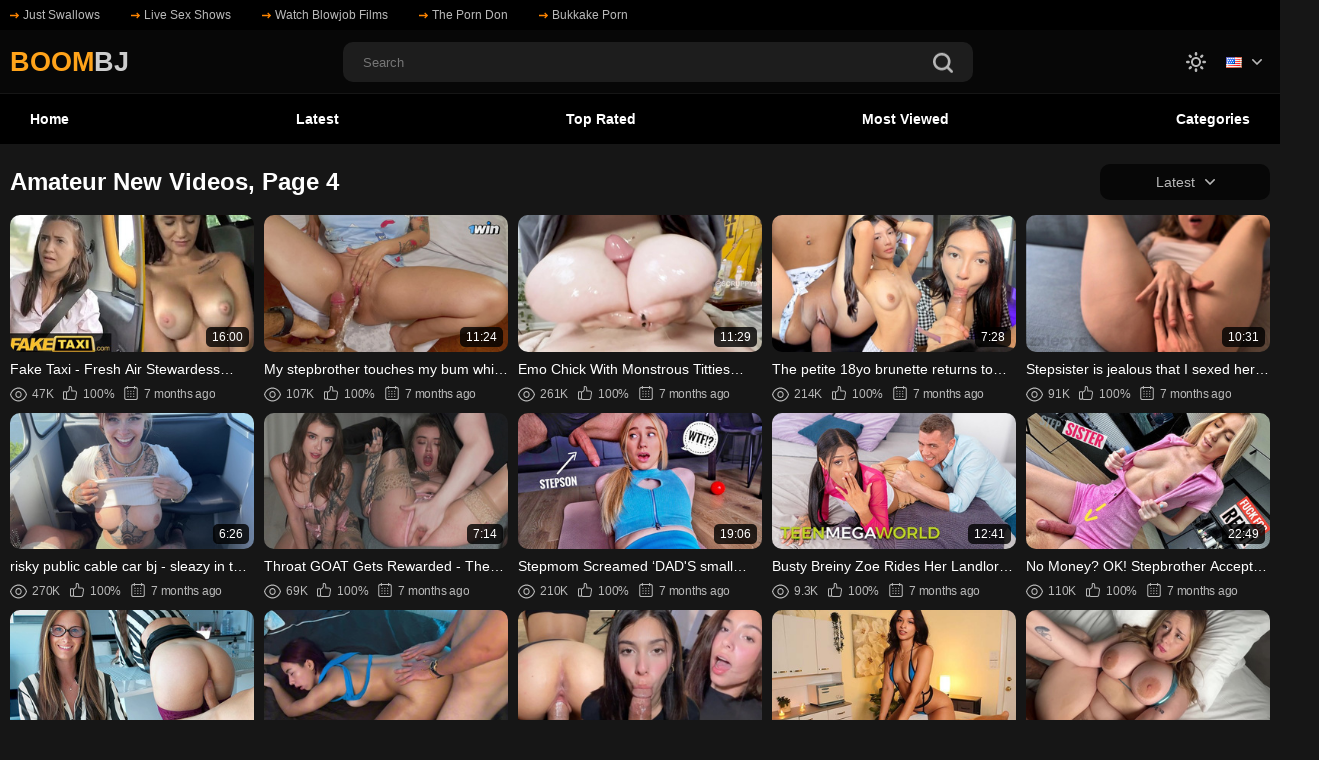

--- FILE ---
content_type: text/html; charset=utf-8
request_url: https://boombj.com/categories/amateur/4/
body_size: 15395
content:
<!DOCTYPE html> <html lang="en" class="dark"> <head> <title>Amateur Porn Videos, Page 4</title> <meta http-equiv="Content-Type" content="text/html; charset=utf-8"/> <meta name="description" content="Over 290,000 free porn videos at %project_name%. Huge selection of top quality free sex films."/> <meta name="keywords" content="porn tube, porn videos, free sex videos, free porn tube"/> <meta name = "viewport" content = "width=device-width, minimum-scale=1.0, maximum-scale = 1.0, user-scalable = no"> <link rel="icon" href="https://boombj.com/favicon.ico" type="image/x-icon"/> <link rel="shortcut icon" href="https://boombj.com/favicon.ico" type="image/x-icon"/> <link rel="preconnect" href="https://dvulz.org"> <link rel="preconnect" href="https://a.ma3ion.com"> <meta name="rating" content="adult"> <link href="https://boombj.com/static/styles/all-styles-in-one.min.css?v=3" rel="stylesheet" type="text/css"/> <!--<link href="https://boombj.com/static/styles/swiper-bundle.min.css?v=8.5" rel="stylesheet" type="text/css"/> <link href="https://boombj.com/static/styles/black_orange.css?v=8.9" rel="stylesheet" type="text/css"/> --> <script> var pageContext = { disableStats: true, loginUrl: 'https://boombj.com/login-required/', animation: '200' }; </script> <link href="https://boombj.com/rss/categories/amateur/" rel="alternate" type="application/rss+xml"/> <link href="https://boombj.com/categories/amateur/" rel="canonical"/> <meta property="og:url" content="https://boombj.com/categories/amateur/"/> <meta property="og:title" content="Amateur Porn Videos, Page 4"/> <meta property="og:image" content="https://boombj.com/static/images/logo.svg"/> <meta property="og:description" content="Over 290,000 free porn videos at %project_name%. Huge selection of top quality free sex films."/> <meta property="og:type" content="website"/> </head> <body> <div class="wrapper"> <header class="header" style="overflow-x: clip"> <div class="header-links"> <div class="container"> <div class="header-inner"> <a href="https://justswallows.vip/" target="_blank" rel="nofollow"> <i><svg class="svg-icon icon-top-arrow"><use xlink:href="#icon-top-arrow"></use></svg></i> Just Swallows </a> <a href="https://www.live-sex-cams.xxx/" target="_blank" rel="nofollow"> <i><svg class="svg-icon icon-top-arrow"><use xlink:href="#icon-top-arrow"></use></svg></i> Live Sex Shows </a> <a href="https://www.simplyporn.tv/dispatcher/categoryDetail?genreId=101&theaterId=62907&locale=en&categoryId=510" target="_blank" rel="nofollow"> <i><svg class="svg-icon icon-top-arrow"><use xlink:href="#icon-top-arrow"></use></svg></i> Watch Blowjob Films </a> <a href="https://theporndon.com/" target="_blank" rel="nofollow"> <i><svg class="svg-icon icon-top-arrow"><use xlink:href="#icon-top-arrow"></use></svg></i> The Porn Don </a> <a href="https://celebritybukkakeoff.com/" target="_blank" rel="nofollow"> <i><svg class="svg-icon icon-top-arrow"><use xlink:href="#icon-top-arrow"></use></svg></i> Bukkake Porn </a> </div> </div> </div> <div class="header-holder"> <div class="container"> <div class="header-inner"> <a href="https://boombj.com/" class="logo"> <span style="color: #ffa31a; font-size: 27px; font-weight: 700" />BOOM</span><span style="color: #ccc; font-size: 27px; font-weight: 700;" />BJ</span> </a> <div class="menu-icon"> <span></span> <span></span> <span></span> </div> <div class="search"> <form id="search_form" action="https://boombj.com/search/" method="get" data-url="https://boombj.com/search/%QUERY%/"> <div class="search-inner"> <input type="text" name="q" placeholder="Search" value=""/> <button type="submit" class="btn-search"> <i><svg class="svg-icon icon-search"><use xlink:href="#icon-search"></use></svg></i> </button> </div> </form> </div> <div class="buttons-col"> <div class="toggleTheme js-theme"> <i class="icon-moon icon-theme "><svg class="svg-icon"><use xlink:href="#icon-moon"></use></svg></i> <i class="icon-sun icon-theme"><svg class="svg-icon"><use xlink:href="#icon-sun"></use></svg></i> </div> <div class="leng-holder"> <a href="#" class="lang-item"> <img src="https://boombj.com/static/images/flags/us.gif" alt="EN"> <i><svg class="svg-icon icon-arrow-down"><use xlink:href="#icon-arrow-down"></use></svg></i> </a> <div class="drop"> <a data-locale="de" class="js-lang"> <img src="https://boombj.com/static/images/flags/de.gif" alt="DE"> Deutsch </a> <a data-locale="fr" class="js-lang"> <img src="https://boombj.com/static/images/flags/fr.gif" alt="FR"> Français </a> <a data-locale="es" class="js-lang"> <img src="https://boombj.com/static/images/flags/es.gif" alt="ES"> Español </a> <a data-locale="it" class="js-lang"> <img src="https://boombj.com/static/images/flags/it.gif" alt="IT"> Italiano </a> <a data-locale="pt" class="js-lang"> <img src="https://boombj.com/static/images/flags/pt.gif" alt="PT"> Português </a> <a data-locale="zh" class="js-lang"> <img src="https://boombj.com/static/images/flags/cn.gif" alt="ZH"> 中文 </a> <a data-locale="ja" class="js-lang"> <img src="https://boombj.com/static/images/flags/jp.gif" alt="JA"> 日本語 </a> <a data-locale="ru" class="js-lang"> <img src="https://boombj.com/static/images/flags/ru.gif" alt="RU"> Русский </a> <a data-locale="tr" class="js-lang"> <img src="https://boombj.com/static/images/flags/tr.gif" alt="TR"> Türkçe </a> </div> </div> </div> <button type="submit" class="btn-mobile search-js"> <i> <svg class="svg-search" width="20" height="20" viewBox="0 0 20 20" fill="none" xmlns="http://www.w3.org/2000/svg"> <path d="M19.618 17.7871L15.804 13.9726C16.8787 12.5184 17.5319 10.7271 17.5319 8.76712C17.5319 3.91992 13.5914 0 8.76595 0C3.91939 0 0 3.94099 0 8.76712C0 13.6143 3.94046 17.5342 8.76595 17.5342C10.7046 17.5342 12.5168 16.8809 13.9707 15.8061L17.7848 19.6207C18.0376 19.8736 18.3748 20 18.7119 20C19.0491 20 19.3862 19.8736 19.6391 19.6207C20.1238 19.1359 20.1238 18.2929 19.618 17.7871ZM2.59186 8.76712C2.59186 5.37408 5.35229 2.61328 8.74488 2.61328C12.1375 2.61328 14.8979 5.37408 14.8979 8.76712C14.8979 12.1602 12.1375 14.921 8.74488 14.921C5.35229 14.942 2.59186 12.1812 2.59186 8.76712Z"></path> </svg> <svg class="svg-icon" width="20" height="20" viewBox="0 0 1024 1024" version="1.1" xmlns="http://www.w3.org/2000/svg"> <path d="M810.65984 170.65984q18.3296 0 30.49472 12.16512t12.16512 30.49472q0 18.00192-12.32896 30.33088l-268.67712 268.32896 268.67712 268.32896q12.32896 12.32896 12.32896 30.33088 0 18.3296-12.16512 30.49472t-30.49472 12.16512q-18.00192 0-30.33088-12.32896l-268.32896-268.67712-268.32896 268.67712q-12.32896 12.32896-30.33088 12.32896-18.3296 0-30.49472-12.16512t-12.16512-30.49472q0-18.00192 12.32896-30.33088l268.67712-268.32896-268.67712-268.32896q-12.32896-12.32896-12.32896-30.33088 0-18.3296 12.16512-30.49472t30.49472-12.16512q18.00192 0 30.33088 12.32896l268.32896 268.67712 268.32896-268.67712q12.32896-12.32896 30.33088-12.32896z" /> </svg> </i> </button> </div> </div> </div> <div class="header-nav"> <div class="container"> <div class="header-inner"> <div class="toggleTheme js-theme mobile"> <i class="icon-moon icon-theme "><svg class="svg-icon"><use xlink:href="#icon-moon"></use></svg></i> <i class="icon-sun icon-theme"><svg class="svg-icon"><use xlink:href="#icon-sun"></use></svg></i> </div> <a href="https://boombj.com/" class="nav-link"> Home </a> <a href="https://boombj.com/latest-updates/" class="nav-link"> Latest </a> <a href="https://boombj.com/top-rated/" class="nav-link "> Top Rated </a> <a href="https://boombj.com/most-popular/" class="nav-link"> Most Viewed </a> <a href="https://boombj.com/categories/" class="nav-link"> Categories </a> <div class="buttons-col mobile"> <div class="leng-holder"> <a href="#" class="lang-item"> <img src="https://boombj.com/static/images/flags/us.gif" alt="EN"> <i><svg class="svg-icon icon-arrow-down"><use xlink:href="#icon-arrow-down"></use></svg></i> </a> <div class="drop"> <a data-locale="de" class="js-lang"> <img src="https://boombj.com/static/images/flags/de.gif" alt="DE"> Deutsch </a> <a data-locale="fr" class="js-lang"> <img src="https://boombj.com/static/images/flags/fr.gif" alt="FR"> Français </a> <a data-locale="es" class="js-lang"> <img src="https://boombj.com/static/images/flags/es.gif" alt="ES"> Español </a> <a data-locale="it" class="js-lang"> <img src="https://boombj.com/static/images/flags/it.gif" alt="IT"> Italiano </a> <a data-locale="pt" class="js-lang"> <img src="https://boombj.com/static/images/flags/pt.gif" alt="PT"> Português </a> <a data-locale="zh" class="js-lang"> <img src="https://boombj.com/static/images/flags/cn.gif" alt="ZH"> 中文 </a> <a data-locale="ja" class="js-lang"> <img src="https://boombj.com/static/images/flags/jp.gif" alt="JA"> 日本語 </a> <a data-locale="ru" class="js-lang"> <img src="https://boombj.com/static/images/flags/ru.gif" alt="RU"> Русский </a> <a data-locale="tr" class="js-lang"> <img src="https://boombj.com/static/images/flags/tr.gif" alt="TR"> Türkçe </a> </div> </div> </div> </div> </div> </div> </header> <main class="main"> <div class="container"> <section class="section-row" id="list_videos_common_videos_list"> <div class="heading"> <h1 class='title'> Amateur New Videos, Page 4 </h1> <div class="sort"> <div class="sort-title"> Latest <i><svg class="svg-icon icon-arrow-down"><use xlink:href="#icon-arrow-down"></use></svg></i> </div> <div class="sort-drop" id="list_videos_common_videos_list_sort_list"> <a data-action="ajax" data-container-id="list_videos_common_videos_list_sort_list" data-block-id="list_videos_common_videos_list" data-parameters="sort_by:video_viewed">Most Viewed</a> <a data-action="ajax" data-container-id="list_videos_common_videos_list_sort_list" data-block-id="list_videos_common_videos_list" data-parameters="sort_by:rating">Top Rated</a> <a data-action="ajax" data-container-id="list_videos_common_videos_list_sort_list" data-block-id="list_videos_common_videos_list" data-parameters="sort_by:duration">Longest</a> <a data-action="ajax" data-container-id="list_videos_common_videos_list_sort_list" data-block-id="list_videos_common_videos_list" data-parameters="sort_by:most_favourited">Most Favorited</a> </div> </div> </div> <div class="thumbs" id="list_videos_common_videos_list_items"> <div class="thumb thumb_rel item "> <a href="https://boombj.com/video/26168525/fake-taxi-fresh-air-stewardess-becomes-a-member-of-the-9-inch-taxi-club/" title="Fake Taxi - Fresh Air Stewardess becomes a member of the 9 Inch Taxi Club" > <div class="img-holder"> <img class="" src="https://boombj.com/contents/videos_screenshots/26168000/26168525/320x180/1.jpg" data-webp="https://boombj.com/contents/videos_screenshots/26168000/26168525/336x189/1.jpg" alt="Fake Taxi - Fresh Air Stewardess becomes a member of the 9 Inch Taxi Club" width="320" height="180"/> <div class="item-bottom"> <div class="time">16:00</div> </div> <div class="item-top"> </div> </div> <div class="title"> Fake Taxi - Fresh Air Stewardess becomes a member of the 9 Inch Taxi Club </div> <div class="thumb-bottom thumb-bottom-videos"> <div class="thumb-item"> <i><svg class="svg-icon icon-eye"><use xlink:href="#icon-eye"></use></svg></i> 47K </div> <div class="thumb-item"> <i><svg class="svg-icon icon-like"><use xlink:href="#icon-like"></use></svg></i> 100% </div> <div class="thumb-item thumb-item-date"> <i><svg class="svg-icon icon-calendar"><use xlink:href="#icon-calendar"></use></svg></i> 7 months ago </div> </div> </a> </div> <div class="thumb thumb_rel item "> <a href="https://boombj.com/video/26168427/my-stepbrother-touches-my-bum-while-i-m-lying-down-and-mounts-me-until-i-squirt/" title="My stepbrother touches my bum while I'm lying down and mounts me until I squirt" > <div class="img-holder"> <img class="" src="https://boombj.com/contents/videos_screenshots/26168000/26168427/320x180/1.jpg" data-webp="https://boombj.com/contents/videos_screenshots/26168000/26168427/336x189/1.jpg" alt="My stepbrother touches my bum while I'm lying down and mounts me until I squirt" width="320" height="180"/> <div class="item-bottom"> <div class="time">11:24</div> </div> <div class="item-top"> </div> </div> <div class="title"> My stepbrother touches my bum while I'm lying down and mounts me until I squirt </div> <div class="thumb-bottom thumb-bottom-videos"> <div class="thumb-item"> <i><svg class="svg-icon icon-eye"><use xlink:href="#icon-eye"></use></svg></i> 107K </div> <div class="thumb-item"> <i><svg class="svg-icon icon-like"><use xlink:href="#icon-like"></use></svg></i> 100% </div> <div class="thumb-item thumb-item-date"> <i><svg class="svg-icon icon-calendar"><use xlink:href="#icon-calendar"></use></svg></i> 7 months ago </div> </div> </a> </div> <div class="thumb thumb_rel item "> <a href="https://boombj.com/video/26167685/emo-chick-with-monstrous-titties-give-sloppy-head-and-tittyfuck/" title="Emo Chick With Monstrous Titties Give Sloppy Head and Tittyfuck" > <div class="img-holder"> <img class="" src="https://boombj.com/contents/videos_screenshots/26167000/26167685/320x180/1.jpg" data-webp="https://boombj.com/contents/videos_screenshots/26167000/26167685/336x189/1.jpg" alt="Emo Chick With Monstrous Titties Give Sloppy Head and Tittyfuck" width="320" height="180"/> <div class="item-bottom"> <div class="time">11:29</div> </div> <div class="item-top"> </div> </div> <div class="title"> Emo Chick With Monstrous Titties Give Sloppy Head and Tittyfuck </div> <div class="thumb-bottom thumb-bottom-videos"> <div class="thumb-item"> <i><svg class="svg-icon icon-eye"><use xlink:href="#icon-eye"></use></svg></i> 261K </div> <div class="thumb-item"> <i><svg class="svg-icon icon-like"><use xlink:href="#icon-like"></use></svg></i> 100% </div> <div class="thumb-item thumb-item-date"> <i><svg class="svg-icon icon-calendar"><use xlink:href="#icon-calendar"></use></svg></i> 7 months ago </div> </div> </a> </div> <div class="thumb thumb_rel item "> <a href="https://boombj.com/video/26168834/the-petite-18yo-brunette-returns-to-the-casting-for-the-2nd-time-just-to-fuck/" title="The petite 18yo brunette returns to the casting for the 2nd time just to fuck" > <div class="img-holder"> <img class="" src="https://boombj.com/contents/videos_screenshots/26168000/26168834/320x180/1.jpg" data-webp="https://boombj.com/contents/videos_screenshots/26168000/26168834/336x189/1.jpg" alt="The petite 18yo brunette returns to the casting for the 2nd time just to fuck" width="320" height="180"/> <div class="item-bottom"> <div class="time">7:28</div> </div> <div class="item-top"> </div> </div> <div class="title"> The petite 18yo brunette returns to the casting for the 2nd time just to fuck </div> <div class="thumb-bottom thumb-bottom-videos"> <div class="thumb-item"> <i><svg class="svg-icon icon-eye"><use xlink:href="#icon-eye"></use></svg></i> 214K </div> <div class="thumb-item"> <i><svg class="svg-icon icon-like"><use xlink:href="#icon-like"></use></svg></i> 100% </div> <div class="thumb-item thumb-item-date"> <i><svg class="svg-icon icon-calendar"><use xlink:href="#icon-calendar"></use></svg></i> 7 months ago </div> </div> </a> </div> <div class="thumb thumb_rel item "> <a href="https://boombj.com/video/26168013/stepsister-is-jealous-that-i-sexed-her-friend-first/" title="Stepsister is jealous that I sexed her friend first" > <div class="img-holder"> <img class="" src="https://boombj.com/contents/videos_screenshots/26168000/26168013/320x180/1.jpg" data-webp="https://boombj.com/contents/videos_screenshots/26168000/26168013/336x189/1.jpg" alt="Stepsister is jealous that I sexed her friend first" width="320" height="180"/> <div class="item-bottom"> <div class="time">10:31</div> </div> <div class="item-top"> </div> </div> <div class="title"> Stepsister is jealous that I sexed her friend first </div> <div class="thumb-bottom thumb-bottom-videos"> <div class="thumb-item"> <i><svg class="svg-icon icon-eye"><use xlink:href="#icon-eye"></use></svg></i> 91K </div> <div class="thumb-item"> <i><svg class="svg-icon icon-like"><use xlink:href="#icon-like"></use></svg></i> 100% </div> <div class="thumb-item thumb-item-date"> <i><svg class="svg-icon icon-calendar"><use xlink:href="#icon-calendar"></use></svg></i> 7 months ago </div> </div> </a> </div> <div class="thumb thumb_rel item "> <a href="https://boombj.com/video/26167893/risky-public-cable-car-bj-sleazy-in-the-sky-sallydinosaur/" title="risky public cable car bj - sleazy in the sky / SallyDinosaur" > <div class="img-holder"> <img class="" src="https://boombj.com/contents/videos_screenshots/26167000/26167893/320x180/1.jpg" data-webp="https://boombj.com/contents/videos_screenshots/26167000/26167893/336x189/1.jpg" alt="risky public cable car bj - sleazy in the sky / SallyDinosaur" width="320" height="180"/> <div class="item-bottom"> <div class="time">6:26</div> </div> <div class="item-top"> </div> </div> <div class="title"> risky public cable car bj - sleazy in the sky / SallyDinosaur </div> <div class="thumb-bottom thumb-bottom-videos"> <div class="thumb-item"> <i><svg class="svg-icon icon-eye"><use xlink:href="#icon-eye"></use></svg></i> 270K </div> <div class="thumb-item"> <i><svg class="svg-icon icon-like"><use xlink:href="#icon-like"></use></svg></i> 100% </div> <div class="thumb-item thumb-item-date"> <i><svg class="svg-icon icon-calendar"><use xlink:href="#icon-calendar"></use></svg></i> 7 months ago </div> </div> </a> </div> <div class="thumb thumb_rel item "> <a href="https://boombj.com/video/26168556/throat-goat-gets-rewarded-the-perfect-whore/" title="Throat GOAT Gets Rewarded - The Perfect Whore" > <div class="img-holder"> <img class="" src="https://boombj.com/contents/videos_screenshots/26168000/26168556/320x180/1.jpg" data-webp="https://boombj.com/contents/videos_screenshots/26168000/26168556/336x189/1.jpg" alt="Throat GOAT Gets Rewarded - The Perfect Whore" width="320" height="180"/> <div class="item-bottom"> <div class="time">7:14</div> </div> <div class="item-top"> </div> </div> <div class="title"> Throat GOAT Gets Rewarded - The Perfect Whore </div> <div class="thumb-bottom thumb-bottom-videos"> <div class="thumb-item"> <i><svg class="svg-icon icon-eye"><use xlink:href="#icon-eye"></use></svg></i> 69K </div> <div class="thumb-item"> <i><svg class="svg-icon icon-like"><use xlink:href="#icon-like"></use></svg></i> 100% </div> <div class="thumb-item thumb-item-date"> <i><svg class="svg-icon icon-calendar"><use xlink:href="#icon-calendar"></use></svg></i> 7 months ago </div> </div> </a> </div> <div class="thumb thumb_rel item "> <a href="https://boombj.com/video/26167408/stepmom-screamed-dad-s-small-prick-can-t-fill-me-like-your-monster-cream-pie-proof/" title="Stepmom Screamed ‘DAD'S small prick CAN'T FILL ME LIKE YOUR MONSTER’ (CREAM-PIE PROOF!)" > <div class="img-holder"> <img class="" src="https://boombj.com/contents/videos_screenshots/26167000/26167408/320x180/1.jpg" data-webp="https://boombj.com/contents/videos_screenshots/26167000/26167408/336x189/1.jpg" alt="Stepmom Screamed ‘DAD'S small prick CAN'T FILL ME LIKE YOUR MONSTER’ (CREAM-PIE PROOF!)" width="320" height="180"/> <div class="item-bottom"> <div class="time">19:06</div> </div> <div class="item-top"> </div> </div> <div class="title"> Stepmom Screamed ‘DAD'S small prick CAN'T FILL ME LIKE YOUR MONSTER’ (CREAM-PIE PR... </div> <div class="thumb-bottom thumb-bottom-videos"> <div class="thumb-item"> <i><svg class="svg-icon icon-eye"><use xlink:href="#icon-eye"></use></svg></i> 210K </div> <div class="thumb-item"> <i><svg class="svg-icon icon-like"><use xlink:href="#icon-like"></use></svg></i> 100% </div> <div class="thumb-item thumb-item-date"> <i><svg class="svg-icon icon-calendar"><use xlink:href="#icon-calendar"></use></svg></i> 7 months ago </div> </div> </a> </div> <div class="thumb thumb_rel item "> <a href="https://boombj.com/video/26164710/busty-breiny-zoe-rides-her-landlord-for-a-discount-on-rent-teenmegaworld/" title="Busty Breiny Zoe Rides Her Landlord For A Discount On Rent - TeenMegaWorld" > <div class="img-holder"> <img class="" src="https://boombj.com/contents/videos_screenshots/26164000/26164710/320x180/1.jpg" data-webp="https://boombj.com/contents/videos_screenshots/26164000/26164710/336x189/1.jpg" alt="Busty Breiny Zoe Rides Her Landlord For A Discount On Rent - TeenMegaWorld" width="320" height="180"/> <div class="item-bottom"> <div class="time">12:41</div> </div> <div class="item-top"> </div> </div> <div class="title"> Busty Breiny Zoe Rides Her Landlord For A Discount On Rent - TeenMegaWorld </div> <div class="thumb-bottom thumb-bottom-videos"> <div class="thumb-item"> <i><svg class="svg-icon icon-eye"><use xlink:href="#icon-eye"></use></svg></i> 9.3K </div> <div class="thumb-item"> <i><svg class="svg-icon icon-like"><use xlink:href="#icon-like"></use></svg></i> 100% </div> <div class="thumb-item thumb-item-date"> <i><svg class="svg-icon icon-calendar"><use xlink:href="#icon-calendar"></use></svg></i> 7 months ago </div> </div> </a> </div> <div class="thumb thumb_rel item "> <a href="https://boombj.com/video/26168008/no-money-ok-stepbrother-accepts-cunt-as-rent-payment-full-cream-pie/" title="No Money? OK! Stepbrother Accepts CUNT as Rent PAYMENT (Full Cream-pie)" > <div class="img-holder"> <img class="" src="https://boombj.com/contents/videos_screenshots/26168000/26168008/320x180/1.jpg" data-webp="https://boombj.com/contents/videos_screenshots/26168000/26168008/336x189/1.jpg" alt="No Money? OK! Stepbrother Accepts CUNT as Rent PAYMENT (Full Cream-pie)" width="320" height="180"/> <div class="item-bottom"> <div class="time">22:49</div> </div> <div class="item-top"> </div> </div> <div class="title"> No Money? OK! Stepbrother Accepts CUNT as Rent PAYMENT (Full Cream-pie) </div> <div class="thumb-bottom thumb-bottom-videos"> <div class="thumb-item"> <i><svg class="svg-icon icon-eye"><use xlink:href="#icon-eye"></use></svg></i> 110K </div> <div class="thumb-item"> <i><svg class="svg-icon icon-like"><use xlink:href="#icon-like"></use></svg></i> 100% </div> <div class="thumb-item thumb-item-date"> <i><svg class="svg-icon icon-calendar"><use xlink:href="#icon-calendar"></use></svg></i> 7 months ago </div> </div> </a> </div> <div class="thumb thumb_rel item "> <a href="https://boombj.com/video/26167496/told-my-stepmother-a-spanish-phrase-and-banged-her/" title="told my stepmother a spanish phrase and banged her" > <div class="img-holder"> <img class="" src="https://boombj.com/contents/videos_screenshots/26167000/26167496/320x180/1.jpg" data-webp="https://boombj.com/contents/videos_screenshots/26167000/26167496/336x189/1.jpg" alt="told my stepmother a spanish phrase and banged her" width="320" height="180"/> <div class="item-bottom"> <div class="time">12:35</div> </div> <div class="item-top"> </div> </div> <div class="title"> told my stepmother a spanish phrase and banged her </div> <div class="thumb-bottom thumb-bottom-videos"> <div class="thumb-item"> <i><svg class="svg-icon icon-eye"><use xlink:href="#icon-eye"></use></svg></i> 424K </div> <div class="thumb-item"> <i><svg class="svg-icon icon-like"><use xlink:href="#icon-like"></use></svg></i> 100% </div> <div class="thumb-item thumb-item-date"> <i><svg class="svg-icon icon-calendar"><use xlink:href="#icon-calendar"></use></svg></i> 7 months ago </div> </div> </a> </div> <div class="thumb thumb_rel item "> <a href="https://boombj.com/video/26167534/my-18-year-cougar-stepsister-wants-to-lose-her-virginity-to-me-sexy-stepsister/" title="My 18 year cougar stepsister wants to lose her virginity to me, SEXY STEPSISTER" > <div class="img-holder"> <img class="" src="https://boombj.com/contents/videos_screenshots/26167000/26167534/320x180/1.jpg" data-webp="https://boombj.com/contents/videos_screenshots/26167000/26167534/336x189/1.jpg" alt="My 18 year cougar stepsister wants to lose her virginity to me, SEXY STEPSISTER" width="320" height="180"/> <div class="item-bottom"> <div class="time">8:24</div> </div> <div class="item-top"> </div> </div> <div class="title"> My 18 year cougar stepsister wants to lose her virginity to me, SEXY STEPSISTER </div> <div class="thumb-bottom thumb-bottom-videos"> <div class="thumb-item"> <i><svg class="svg-icon icon-eye"><use xlink:href="#icon-eye"></use></svg></i> 252K </div> <div class="thumb-item"> <i><svg class="svg-icon icon-like"><use xlink:href="#icon-like"></use></svg></i> 100% </div> <div class="thumb-item thumb-item-date"> <i><svg class="svg-icon icon-calendar"><use xlink:href="#icon-calendar"></use></svg></i> 7 months ago </div> </div> </a> </div> <div class="thumb thumb_rel item "> <a href="https://boombj.com/video/26169070/yummy-nerdy-18yo-with-braces-comes-to-ask-for-hard-sex-desperately/" title="Yummy nerdy 18yo with braces comes to ask for hard sex desperately" > <div class="img-holder"> <img class="" src="https://boombj.com/contents/videos_screenshots/26169000/26169070/320x180/1.jpg" data-webp="https://boombj.com/contents/videos_screenshots/26169000/26169070/336x189/1.jpg" alt="Yummy nerdy 18yo with braces comes to ask for hard sex desperately" width="320" height="180"/> <div class="item-bottom"> <div class="time">6:16</div> </div> <div class="item-top"> </div> </div> <div class="title"> Yummy nerdy 18yo with braces comes to ask for hard sex desperately </div> <div class="thumb-bottom thumb-bottom-videos"> <div class="thumb-item"> <i><svg class="svg-icon icon-eye"><use xlink:href="#icon-eye"></use></svg></i> 129K </div> <div class="thumb-item"> <i><svg class="svg-icon icon-like"><use xlink:href="#icon-like"></use></svg></i> 100% </div> <div class="thumb-item thumb-item-date"> <i><svg class="svg-icon icon-calendar"><use xlink:href="#icon-calendar"></use></svg></i> 7 months ago </div> </div> </a> </div> <div class="thumb thumb_rel item "> <a href="https://boombj.com/video/26167779/massage-therapist-swallows-me-off/" title="Massage Therapist Swallows Me Off" > <div class="img-holder"> <img class="" src="https://boombj.com/contents/videos_screenshots/26167000/26167779/320x180/1.jpg" data-webp="https://boombj.com/contents/videos_screenshots/26167000/26167779/336x189/1.jpg" alt="Massage Therapist Swallows Me Off" width="320" height="180"/> <div class="item-bottom"> <div class="time">8:11</div> </div> <div class="item-top"> </div> </div> <div class="title"> Massage Therapist Swallows Me Off </div> <div class="thumb-bottom thumb-bottom-videos"> <div class="thumb-item"> <i><svg class="svg-icon icon-eye"><use xlink:href="#icon-eye"></use></svg></i> 33K </div> <div class="thumb-item"> <i><svg class="svg-icon icon-like"><use xlink:href="#icon-like"></use></svg></i> 100% </div> <div class="thumb-item thumb-item-date"> <i><svg class="svg-icon icon-calendar"><use xlink:href="#icon-calendar"></use></svg></i> 7 months ago </div> </div> </a> </div> <div class="thumb thumb_rel item "> <a href="https://boombj.com/video/26167502/wide-southern-pawg-zoey-uso-gets-destroyed-by-bbc/" title="Wide Southern PAWG Zoey Uso Gets Destroyed By BBC" > <div class="img-holder"> <img class="" src="https://boombj.com/contents/videos_screenshots/26167000/26167502/320x180/1.jpg" data-webp="https://boombj.com/contents/videos_screenshots/26167000/26167502/336x189/1.jpg" alt="Wide Southern PAWG Zoey Uso Gets Destroyed By BBC" width="320" height="180"/> <div class="item-bottom"> <div class="time">14:14</div> </div> <div class="item-top"> </div> </div> <div class="title"> Wide Southern PAWG Zoey Uso Gets Destroyed By BBC </div> <div class="thumb-bottom thumb-bottom-videos"> <div class="thumb-item"> <i><svg class="svg-icon icon-eye"><use xlink:href="#icon-eye"></use></svg></i> 209K </div> <div class="thumb-item"> <i><svg class="svg-icon icon-like"><use xlink:href="#icon-like"></use></svg></i> 100% </div> <div class="thumb-item thumb-item-date"> <i><svg class="svg-icon icon-calendar"><use xlink:href="#icon-calendar"></use></svg></i> 7 months ago </div> </div> </a> </div> <div class="thumb thumb_rel item "> <a href="https://boombj.com/video/26167390/stepsister-jumped-on-my-dong-and-i-jizz-on-her-pink-snatch/" title="Stepsister jumped on my dong and I jizz on her pink snatch" > <div class="img-holder"> <img class="" src="https://boombj.com/contents/videos_screenshots/26167000/26167390/320x180/1.jpg" data-webp="https://boombj.com/contents/videos_screenshots/26167000/26167390/336x189/1.jpg" alt="Stepsister jumped on my dong and I jizz on her pink snatch" width="320" height="180"/> <div class="item-bottom"> <div class="time">13:25</div> </div> <div class="item-top"> </div> </div> <div class="title"> Stepsister jumped on my dong and I jizz on her pink snatch </div> <div class="thumb-bottom thumb-bottom-videos"> <div class="thumb-item"> <i><svg class="svg-icon icon-eye"><use xlink:href="#icon-eye"></use></svg></i> 111K </div> <div class="thumb-item"> <i><svg class="svg-icon icon-like"><use xlink:href="#icon-like"></use></svg></i> 100% </div> <div class="thumb-item thumb-item-date"> <i><svg class="svg-icon icon-calendar"><use xlink:href="#icon-calendar"></use></svg></i> 7 months ago </div> </div> </a> </div> <div class="thumb thumb_rel item "> <a href="https://boombj.com/video/26167504/my-stepdaughter-had-a-sex-education-class-at-school-and-you-want-to-see-my-parts-out-of-curiosity/" title="My stepdaughter had a sex education class at school and you want to see my parts out of curiosity" > <div class="img-holder"> <img class="" src="https://boombj.com/contents/videos_screenshots/26167000/26167504/320x180/1.jpg" data-webp="https://boombj.com/contents/videos_screenshots/26167000/26167504/336x189/1.jpg" alt="My stepdaughter had a sex education class at school and you want to see my parts out of curiosity" width="320" height="180"/> <div class="item-bottom"> <div class="time">13:49</div> </div> <div class="item-top"> </div> </div> <div class="title"> My stepdaughter had a sex education class at school and you want to see my parts o... </div> <div class="thumb-bottom thumb-bottom-videos"> <div class="thumb-item"> <i><svg class="svg-icon icon-eye"><use xlink:href="#icon-eye"></use></svg></i> 250K </div> <div class="thumb-item"> <i><svg class="svg-icon icon-like"><use xlink:href="#icon-like"></use></svg></i> 100% </div> <div class="thumb-item thumb-item-date"> <i><svg class="svg-icon icon-calendar"><use xlink:href="#icon-calendar"></use></svg></i> 7 months ago </div> </div> </a> </div> <div class="thumb thumb_rel item "> <a href="https://boombj.com/video/26167889/svodnaya-sestra-prishla-v-mini-yubke-ne-uderjalsya-i-otshlepal-ee-krempay-v-finale/" title="Сводная сестра пришла в мини юбке, не удержался и отшлёпал её, кремпай в финале" > <div class="img-holder"> <img class="" src="https://boombj.com/contents/videos_screenshots/26167000/26167889/320x180/1.jpg" data-webp="https://boombj.com/contents/videos_screenshots/26167000/26167889/336x189/1.jpg" alt="Сводная сестра пришла в мини юбке, не удержался и отшлёпал её, кремпай в финале" width="320" height="180"/> <div class="item-bottom"> <div class="time">10:29</div> </div> <div class="item-top"> </div> </div> <div class="title"> Сводная сестра пришла в мини юбке, не удержался и отшлёпал её, кремпай в финале </div> <div class="thumb-bottom thumb-bottom-videos"> <div class="thumb-item"> <i><svg class="svg-icon icon-eye"><use xlink:href="#icon-eye"></use></svg></i> 57K </div> <div class="thumb-item"> <i><svg class="svg-icon icon-like"><use xlink:href="#icon-like"></use></svg></i> 100% </div> <div class="thumb-item thumb-item-date"> <i><svg class="svg-icon icon-calendar"><use xlink:href="#icon-calendar"></use></svg></i> 7 months ago </div> </div> </a> </div> <div class="thumb thumb_rel item "> <a href="https://boombj.com/video/26167228/spontaneous-sex-in-a-nightclub-toilet-kate-kravets-leaves-with-torn-panties/" title="Spontaneous Sex in a Nightclub Toilet - Kate Kravets Leaves with Torn Panties" > <div class="img-holder"> <img class="" src="https://boombj.com/contents/videos_screenshots/26167000/26167228/320x180/1.jpg" data-webp="https://boombj.com/contents/videos_screenshots/26167000/26167228/336x189/1.jpg" alt="Spontaneous Sex in a Nightclub Toilet - Kate Kravets Leaves with Torn Panties" width="320" height="180"/> <div class="item-bottom"> <div class="time">10:29</div> </div> <div class="item-top"> </div> </div> <div class="title"> Spontaneous Sex in a Nightclub Toilet - Kate Kravets Leaves with Torn Panties </div> <div class="thumb-bottom thumb-bottom-videos"> <div class="thumb-item"> <i><svg class="svg-icon icon-eye"><use xlink:href="#icon-eye"></use></svg></i> 151K </div> <div class="thumb-item"> <i><svg class="svg-icon icon-like"><use xlink:href="#icon-like"></use></svg></i> 100% </div> <div class="thumb-item thumb-item-date"> <i><svg class="svg-icon icon-calendar"><use xlink:href="#icon-calendar"></use></svg></i> 7 months ago </div> </div> </a> </div> <div class="thumb thumb_rel item "> <a href="https://boombj.com/video/26167239/marian-franco-swallows-schlong-and-eats-bum/" title="Marian Franco swallows schlong and eats bum" > <div class="img-holder"> <img class="" src="https://boombj.com/contents/videos_screenshots/26167000/26167239/320x180/1.jpg" data-webp="https://boombj.com/contents/videos_screenshots/26167000/26167239/336x189/1.jpg" alt="Marian Franco swallows schlong and eats bum" width="320" height="180"/> <div class="item-bottom"> <div class="time">10:25</div> </div> <div class="item-top"> </div> </div> <div class="title"> Marian Franco swallows schlong and eats bum </div> <div class="thumb-bottom thumb-bottom-videos"> <div class="thumb-item"> <i><svg class="svg-icon icon-eye"><use xlink:href="#icon-eye"></use></svg></i> 338K </div> <div class="thumb-item"> <i><svg class="svg-icon icon-like"><use xlink:href="#icon-like"></use></svg></i> 100% </div> <div class="thumb-item thumb-item-date"> <i><svg class="svg-icon icon-calendar"><use xlink:href="#icon-calendar"></use></svg></i> 7 months ago </div> </div> </a> </div> </ul> </div> <div class="pagination" id="list_videos_common_videos_list_pagination"> <a class="prev" href="#more" data-action="ajax" data-container-id="list_videos_common_videos_list_pagination" data-block-id="list_videos_common_videos_list" data-parameters="sort_by:post_date;from:3"> <svg class="svg-icon icon-arrow-left"><use xlink:href="#icon-arrow-left"></use></svg> Prev Page </a> <a href="#more" data-action="ajax" data-container-id="list_videos_common_videos_list_pagination" data-block-id="list_videos_common_videos_list" data-parameters="sort_by:post_date;from:1">1</a> <a href="#more" data-action="ajax" data-container-id="list_videos_common_videos_list_pagination" data-block-id="list_videos_common_videos_list" data-parameters="sort_by:post_date;from:2">2</a> <a href="#more" data-action="ajax" data-container-id="list_videos_common_videos_list_pagination" data-block-id="list_videos_common_videos_list" data-parameters="sort_by:post_date;from:3">3</a> <a class="active item-pagination">4</a> <a href="#more" data-action="ajax" data-container-id="list_videos_common_videos_list_pagination" data-block-id="list_videos_common_videos_list" data-parameters="sort_by:post_date;from:5">5</a> <a href="#more" data-action="ajax" data-container-id="list_videos_common_videos_list_pagination" data-block-id="list_videos_common_videos_list" data-parameters="sort_by:post_date;from:6">6</a> <a href="#more" data-action="ajax" data-container-id="list_videos_common_videos_list_pagination" data-block-id="list_videos_common_videos_list" data-parameters="sort_by:post_date;from:7">7</a> <a href="#more" data-action="ajax" data-container-id="list_videos_common_videos_list_pagination" data-block-id="list_videos_common_videos_list" data-parameters="sort_by:post_date;from:8">8</a> <a href="#more" data-action="ajax" data-container-id="list_videos_common_videos_list_pagination" data-block-id="list_videos_common_videos_list" data-parameters="sort_by:post_date;from:9">9</a> <a href="#more" data-action="ajax" data-container-id="list_videos_common_videos_list_pagination" data-block-id="list_videos_common_videos_list" data-parameters="sort_by:post_date;from:10">...</a> <a href="#more" data-action="ajax" data-container-id="list_videos_common_videos_list_pagination" data-block-id="list_videos_common_videos_list" data-parameters="sort_by:post_date;from:3278">3278</a> <a class='next' href="#more" data-action="ajax" data-container-id="list_videos_common_videos_list_pagination" data-block-id="list_videos_common_videos_list" data-parameters="sort_by:post_date;from:5"> Next Page <svg class="svg-icon icon-arrow-right"><use xlink:href="#icon-arrow-right"></use></svg> </a> </div> </section> <section class="section-row"> <div class="description-holder"> </div> </section> </div> </main> <footer class="footer"> <div class="box bottom-adv"><div class="footer-box"> <div class="container"> <div class="block-inner"> <div class="title">Advertisement</div> <div class="block-holder"> <script async="async" data-cfasync="false" src="//youngstermansionphrase.com/06317478ad961037a03e57dcd8eedb28/invoke.js "></script> <div id="container-06317478ad961037a03e57dcd8eedb28"></div> </div> </div> </div> </div></div> <div class="container"> <div class="footer-inner"> <div class="wrap"><br /> </div> <div class="footer-nav"> <a href="https://boombj.com/">Home</a> <a href="https://boombj.com/terms/">Terms</a> <a href="https://boombj.com/dmca/" >DMCA</a> <a href="https://boombj.com/2257/">18 U.S.C. 2257</a> </div> <div class="footer-desc"> <p class="desc-text"> </p> <p class="copi"> © 2026. <a href="https://boombj.com/">Boom BJ</a> - All rights reserved. All Models are over 18 y.o.</p> </div> </div> </div> </footer> <script src="https://boombj.com/static/js/main.min.js?v=8.3"></script> <script delay="https://boombj.com/static/js/assets.js?v=8.3"></script> <script delay="https://boombj.com/static/js/index.js?v=8.3"></script> </div> <svg aria-hidden="true" style="position: absolute; width: 0; height: 0; overflow: hidden" version="1.1" xmlns="http://www.w3.org/2000/svg" xmlns:xlink="http://www.w3.org/1999/xlink"> <defs> <symbol id="icon-arrow-left" viewBox="0 0 32 32"> <path d="M23.87 31.488l1.055-1.048c0.33-0.33 0.511-0.769 0.511-1.238s-0.182-0.908-0.511-1.238l-11.958-11.957 11.971-11.971c0.33-0.329 0.511-0.769 0.511-1.238s-0.181-0.909-0.511-1.238l-1.049-1.048c-0.682-0.683-1.793-0.683-2.475 0l-14.304 14.253c-0.329 0.329-0.561 0.768-0.561 1.241v0.005c0 0.469 0.232 0.908 0.561 1.237l14.265 14.24c0.329 0.33 0.782 0.511 1.25 0.511s0.915-0.182 1.244-0.512z"></path> </symbol> <symbol id="icon-arrow-right" viewBox="0 0 32 32"> <path d="M8.13 0.511l-1.056 1.048c-0.33 0.33-0.511 0.769-0.511 1.238s0.182 0.908 0.511 1.238l11.958 11.957-11.971 11.971c-0.33 0.329-0.511 0.769-0.511 1.238s0.181 0.908 0.511 1.238l1.049 1.048c0.682 0.683 1.793 0.683 2.475 0l14.304-14.253c0.329-0.329 0.561-0.768 0.561-1.241v-0.005c0-0.469-0.232-0.908-0.561-1.237l-14.265-14.24c-0.329-0.33-0.782-0.511-1.25-0.511s-0.915 0.182-1.244 0.511z"></path> </symbol> <symbol id="icon-arrow-up" viewBox="0 0 32 32"> <path d="M31.488 23.87l-1.048 1.055c-0.33 0.33-0.769 0.511-1.238 0.511s-0.908-0.182-1.238-0.511l-11.957-11.958-11.971 11.971c-0.329 0.33-0.769 0.511-1.238 0.511s-0.909-0.181-1.238-0.511l-1.048-1.049c-0.683-0.682-0.683-1.793 0-2.475l14.253-14.304c0.329-0.329 0.768-0.561 1.241-0.561h0.005c0.469 0 0.908 0.232 1.237 0.561l14.24 14.265c0.33 0.329 0.511 0.782 0.511 1.25s-0.182 0.915-0.512 1.244z"></path> </symbol> <symbol id="icon-categories" viewBox="0 0 32 32"> <path d="M11.2 2.4c0.884 0 1.6 0.716 1.6 1.6v7.2c0 0.884-0.716 1.6-1.6 1.6h-7.2c-0.884 0-1.6-0.716-1.6-1.6v-7.2c0-0.884 0.716-1.6 1.6-1.6h7.2zM4 0c-2.209 0-4 1.791-4 4v7.2c0 2.209 1.791 4 4 4h7.2c2.209 0 4-1.791 4-4v-7.2c0-2.209-1.791-4-4-4h-7.2z"></path> <path d="M28 2.4c0.884 0 1.6 0.716 1.6 1.6v7.2c0 0.884-0.716 1.6-1.6 1.6h-7.2c-0.884 0-1.6-0.716-1.6-1.6v-7.2c0-0.884 0.716-1.6 1.6-1.6h7.2zM20.8 0c-2.209 0-4 1.791-4 4v7.2c0 2.209 1.791 4 4 4h7.2c2.209 0 4-1.791 4-4v-7.2c0-2.209-1.791-4-4-4h-7.2z"></path> <path d="M28 19.2c0.884 0 1.6 0.716 1.6 1.6v7.2c0 0.884-0.716 1.6-1.6 1.6h-7.2c-0.884 0-1.6-0.716-1.6-1.6v-7.2c0-0.884 0.716-1.6 1.6-1.6h7.2zM20.8 16.8c-2.209 0-4 1.791-4 4v7.2c0 2.209 1.791 4 4 4h7.2c2.209 0 4-1.791 4-4v-7.2c0-2.209-1.791-4-4-4h-7.2z"></path> <path d="M11.2 19.2c0.884 0 1.6 0.716 1.6 1.6v7.2c0 0.884-0.716 1.6-1.6 1.6h-7.2c-0.884 0-1.6-0.716-1.6-1.6v-7.2c0-0.884 0.716-1.6 1.6-1.6h7.2zM4 16.8c-2.209 0-4 1.791-4 4v7.2c0 2.209 1.791 4 4 4h7.2c2.209 0 4-1.791 4-4v-7.2c0-2.209-1.791-4-4-4h-7.2z"></path> </symbol> <symbol id="icon-no-thumb" viewBox="0 0 32 32"> <path fill="#494b4f" style="fill: var(--color1, #494b4f)" d="M26.972 6.836l-22.442-0.050c-2.23-0.043-3.564 2.341-2.477 4.217l11.264 19.412c1.088 1.874 3.8 1.861 4.909-0.026l11.146-19.417c1.054-1.856-0.29-4.172-2.4-4.136z"></path> <path fill="#535353" style="fill: var(--color2, #535353)" d="M12.816 6.783l1.99 9.894 2.389 0.791v-10.686h-4.379z"></path> <path fill="#63656a" style="fill: var(--color3, #63656a)" d="M29.451 7.531l-12.334-7.115c-1.213-0.728-2.709 0.161-2.709 1.536v14.231c0 1.375 1.496 2.224 2.709 1.536l12.334-7.156c1.172-0.687 1.172-2.385 0-3.032z"></path> </symbol> <symbol id="icon-search" viewBox="0 0 32 32"> <path d="M31.389 28.459l-6.102-6.103c1.72-2.327 2.765-5.193 2.765-8.329 0-7.756-6.305-14.027-14.026-14.027-7.755 0-14.026 6.306-14.026 14.027 0 7.755 6.305 14.027 14.026 14.027 3.102 0 6.001-1.045 8.328-2.765l6.103 6.103c0.404 0.405 0.944 0.607 1.483 0.607s1.079-0.202 1.484-0.607c0.776-0.776 0.776-2.124-0.034-2.934zM4.147 14.027c0-5.429 4.417-9.846 9.845-9.846s9.845 4.417 9.845 9.846c0 5.429-4.417 9.846-9.845 9.846-5.428 0.034-9.845-4.384-9.845-9.846z"></path> </symbol> <symbol id="icon-small-cross" viewBox="0 0 32 32"> <path d="M25.333 5.333q0.573 0 0.953 0.38t0.38 0.953q0 0.563-0.385 0.948l-8.396 8.385 8.396 8.385q0.385 0.385 0.385 0.948 0 0.573-0.38 0.953t-0.953 0.38q-0.563 0-0.948-0.385l-8.385-8.396-8.385 8.396q-0.385 0.385-0.948 0.385-0.573 0-0.953-0.38t-0.38-0.953q0-0.563 0.385-0.948l8.396-8.385-8.396-8.385q-0.385-0.385-0.385-0.948 0-0.573 0.38-0.953t0.953-0.38q0.563 0 0.948 0.385l8.385 8.396 8.385-8.396q0.385-0.385 0.948-0.385z"></path> </symbol> <symbol id="icon-top-arrow" viewBox="0 0 32 32"> <path d="M21.72 5.333l-3.088 3.205 5.007 5.196h-23.639v4.532h23.639l-5.007 5.196 3.088 3.205 10.28-10.667-10.28-10.667z"></path> </symbol> <symbol id="icon-upload" viewBox="0 0 32 32"> <path d="M26.254 12.844c-0.416-5.389-4.856-9.644-10.254-9.644-4.617 0-8.581 3.053-9.859 7.507-3.648 1.289-6.141 4.808-6.141 8.784 0 5.133 4.102 9.309 9.143 9.309h14.857c4.411 0 8-3.654 8-8.145 0-3.664-2.366-6.81-5.746-7.81zM21.627 16.446c-0.177 0.434-0.594 0.718-1.056 0.718h-2.286v4.655c0 1.285-1.024 2.327-2.286 2.327s-2.286-1.043-2.286-2.327v-4.655h-2.286c-0.462 0-0.879-0.284-1.056-0.718-0.177-0.435-0.079-0.936 0.248-1.268l4.571-4.655c0.223-0.227 0.515-0.341 0.808-0.341s0.585 0.114 0.808 0.341l4.571 4.655c0.327 0.333 0.425 0.833 0.248 1.268v0z"></path> </symbol> <symbol id="icon-arrow-down" viewBox="0 0 32 32"> <path d="M31.488 8.129l-1.048-1.056c-0.33-0.33-0.769-0.511-1.238-0.511s-0.908 0.182-1.238 0.511l-11.957 11.958-11.971-11.971c-0.329-0.33-0.769-0.511-1.238-0.511s-0.909 0.181-1.238 0.511l-1.048 1.049c-0.683 0.682-0.683 1.793 0 2.475l14.253 14.304c0.329 0.329 0.768 0.561 1.241 0.561h0.005c0.469 0 0.908-0.232 1.237-0.561l14.24-14.265c0.33-0.329 0.511-0.782 0.511-1.25s-0.182-0.915-0.512-1.244z"></path> </symbol> <symbol id="icon-calendar" viewBox="0 0 32 32"> <path d="M4.836 32h22.329c2.341 0 4.243-1.902 4.243-4.243v-21.144c0-2.341-1.902-4.243-4.243-4.243h-1.683v-1.185c0-0.652-0.534-1.185-1.185-1.185s-1.185 0.533-1.185 1.185v1.185h-14.222v-1.185c0-0.652-0.533-1.185-1.185-1.185s-1.185 0.533-1.185 1.185v1.185h-1.683c-2.341 0-4.243 1.902-4.243 4.243v21.144c0 2.341 1.902 4.243 4.243 4.243zM2.963 6.613c0-1.031 0.841-1.873 1.873-1.873h1.683v1.185c0 0.652 0.533 1.185 1.185 1.185s1.185-0.533 1.185-1.185v-1.185h14.222v1.185c0 0.652 0.533 1.185 1.185 1.185s1.185-0.533 1.185-1.185v-1.185h1.683c1.031 0 1.873 0.841 1.873 1.873v21.144c0 1.031-0.842 1.872-1.873 1.872h-22.329c-1.031 0-1.873-0.841-1.873-1.872v-21.144z"></path> <path d="M9.186 13.63c0.818 0 1.481-0.663 1.481-1.481s-0.663-1.481-1.481-1.481c-0.818 0-1.481 0.663-1.481 1.481s0.663 1.481 1.481 1.481z"></path> <path d="M15.704 13.63c0.818 0 1.481-0.663 1.481-1.481s-0.663-1.481-1.481-1.481c-0.818 0-1.481 0.663-1.481 1.481s0.663 1.481 1.481 1.481z"></path> <path d="M22.223 13.63c0.818 0 1.481-0.663 1.481-1.481s-0.663-1.481-1.481-1.481c-0.818 0-1.481 0.663-1.481 1.481s0.663 1.481 1.481 1.481z"></path> <path d="M9.186 19.556c0.818 0 1.481-0.663 1.481-1.481s-0.663-1.481-1.481-1.481c-0.818 0-1.481 0.663-1.481 1.481s0.663 1.481 1.481 1.481z"></path> <path d="M15.704 19.556c0.818 0 1.481-0.663 1.481-1.481s-0.663-1.481-1.481-1.481c-0.818 0-1.481 0.663-1.481 1.481s0.663 1.481 1.481 1.481z"></path> <path d="M22.223 19.556c0.818 0 1.481-0.663 1.481-1.481s-0.663-1.481-1.481-1.481c-0.818 0-1.481 0.663-1.481 1.481s0.663 1.481 1.481 1.481z"></path> <path d="M9.186 25.481c0.818 0 1.481-0.663 1.481-1.482s-0.663-1.481-1.481-1.481-1.481 0.663-1.481 1.481c0 0.818 0.663 1.482 1.481 1.482z"></path> <path d="M15.704 25.481c0.818 0 1.481-0.663 1.481-1.482s-0.663-1.481-1.481-1.481-1.481 0.663-1.481 1.481c0 0.818 0.663 1.482 1.481 1.482z"></path> <path d="M22.223 25.481c0.818 0 1.481-0.663 1.481-1.482s-0.663-1.481-1.481-1.481c-0.818 0-1.481 0.663-1.481 1.481s0.663 1.482 1.481 1.482z"></path> </symbol> <symbol id="icon-chat" viewBox="0 0 32 32"> <path d="M0 21.814c0 0.762 0.863 1.205 1.482 0.763l5.154-3.677c0.432-0.308 0.942-0.471 1.473-0.471h11.336c1.996 0 3.619-1.623 3.619-3.619v-11.896c0-0.518-0.42-0.938-0.937-0.938h-18.508c-1.995 0-3.619 1.623-3.619 3.619v16.218zM1.875 5.596c0-0.962 0.782-1.744 1.744-1.744h17.57v10.958c0 0.962-0.782 1.744-1.744 1.744h-11.336c-0.924 0-1.809 0.284-2.562 0.82l-3.672 2.62v-14.398z"></path> <path d="M32 12.867c0-1.996-1.623-3.619-3.619-3.619h-2.504c-0.518 0-0.937 0.42-0.937 0.938s0.42 0.938 0.937 0.938h2.504c0.962 0 1.744 0.783 1.744 1.744v14.398l-3.672-2.62c-0.752-0.536-1.638-0.82-2.561-0.82h-11.337c-0.962 0-1.744-0.783-1.744-1.744v-0.84c0-0.518-0.42-0.937-0.938-0.937s-0.938 0.42-0.938 0.937v0.84c0 1.996 1.623 3.619 3.619 3.619h11.337c0.531 0 1.040 0.163 1.472 0.471l5.154 3.677c0.616 0.44 1.482 0.001 1.482-0.763v-16.218h-0z"></path> <path d="M6.741 8.959h10.832c0.518 0 0.937-0.42 0.937-0.938s-0.42-0.938-0.937-0.938h-10.832c-0.518 0-0.938 0.42-0.938 0.938s0.42 0.938 0.938 0.938z"></path> <path d="M6.741 13.334h10.832c0.518 0 0.937-0.42 0.937-0.938s-0.42-0.938-0.937-0.938h-10.832c-0.518 0-0.938 0.42-0.938 0.938s0.42 0.938 0.938 0.938z"></path> </symbol> <symbol id="icon-cross" viewBox="0 0 32 32"> <path d="M23.913 1.378c1.802-1.83 4.732-1.838 6.544-0.018 1.811 1.82 1.819 4.779 0.018 6.607l-7.907 8.020 7.915 8.027c1.786 1.815 1.762 4.756-0.054 6.568s-4.738 1.807-6.523-0.008l-7.861-7.972-7.876 7.987c-1.802 1.83-4.732 1.838-6.544 0.018-1.811-1.82-1.819-4.779-0.018-6.607l7.907-8.020-7.915-8.028c-1.787-1.815-1.762-4.756 0.054-6.568 1.817-1.812 4.738-1.807 6.523 0.008l7.861 7.972 7.876-7.987z"></path> </symbol> <symbol id="icon-dislike" viewBox="0 0 32 32"> <path d="M1.667 20.396c0.849 0.753 1.921 1.168 3.013 1.168h6.408v4.684c0 2.24 0.644 3.872 1.921 4.848 2.015 1.526 4.748 0.666 4.869 0.628 0.466-0.155 0.784-0.599 0.784-1.101v-5.649c0-1.719 0.793-3.177 2.369-4.346 1.194-0.888 2.416-1.294 2.574-1.342l0.112-0.029c0.42 0.492 1.035 0.801 1.726 0.801h4.253c1.268 0 2.304-1.072 2.304-2.385v-14.447c0-1.313-1.035-2.385-2.304-2.385h-4.272c-0.56 0-1.082 0.212-1.474 0.56-0.858-0.869-2.024-1.4-3.283-1.4h-13.366c-1.343 0-2.528 0.338-3.433 0.966-1.157 0.811-1.875 2.096-2.080 3.737l-1.726 11.106c-0.271 1.719 0.345 3.477 1.604 4.587zM25.359 3.226c0-0.039 0.028-0.068 0.065-0.068h4.272c0.037 0 0.065 0.029 0.065 0.068v14.447c0 0.039-0.028 0.068-0.065 0.068h-4.272c-0.037 0-0.065-0.029-0.065-0.068v-14.447zM2.273 16.166l1.726-11.125c0-0.010 0-0.029 0.009-0.048 0.075-0.666 0.317-2.685 3.293-2.685h13.366c1.194 0 2.239 0.927 2.425 2.154 0.009 0.048 0.019 0.097 0.028 0.135v12.419l-0.065 0.019c-0.019 0-0.028 0.010-0.047 0.010-0.065 0.019-1.651 0.483-3.227 1.651-2.192 1.613-3.358 3.786-3.358 6.277v4.693c-0.616 0.068-1.464 0.039-2.089-0.435-0.672-0.512-1.007-1.516-1.007-2.974v-5.843c0-0.637-0.504-1.159-1.119-1.159h-7.527c-0.56 0-1.11-0.222-1.558-0.608-0.672-0.599-0.989-1.545-0.849-2.482z"></path> </symbol> <symbol id="icon-edit" viewBox="0 0 32 32"> <path d="M14.667 4h-9.333c-1.093 0-2.107 0.453-2.827 1.173s-1.173 1.76-1.173 2.827v18.667c0 1.093 0.453 2.107 1.173 2.827s1.733 1.173 2.827 1.173h18.667c1.093 0 2.107-0.453 2.827-1.173s1.173-1.733 1.173-2.827v-9.333c-0.015-0.725-0.606-1.307-1.333-1.307-0 0-0 0-0 0v0c-0 0-0 0-0 0-0.727 0-1.318 0.582-1.333 1.305l-0 0.001v9.333c0 0.373-0.133 0.693-0.4 0.933-0.234 0.247-0.564 0.4-0.93 0.4-0.001 0-0.003 0-0.004 0h-18.666c-0.001 0-0.002 0-0.004 0-0.366 0-0.696-0.153-0.929-0.399l-0.001-0.001c-0.247-0.234-0.4-0.564-0.4-0.93 0-0.001 0-0.003 0-0.004v0-18.667c0-0.373 0.133-0.693 0.4-0.933 0.24-0.267 0.56-0.4 0.933-0.4h9.333c0.725-0.015 1.307-0.606 1.307-1.333 0-0 0-0 0-0v0c0-0 0-0 0-0 0-0.727-0.582-1.318-1.305-1.333l-0.001-0zM23.733 2.4l-12.667 12.667c-0.171 0.16-0.294 0.369-0.345 0.606l-0.001 0.008-1.333 5.333c-0.022 0.090-0.034 0.194-0.034 0.301 0 0.736 0.597 1.333 1.333 1.333 0.107 0 0.211-0.013 0.31-0.036l-0.009 0.002 5.333-1.333c0.249-0.050 0.466-0.162 0.641-0.321l-0.001 0.001 12.64-12.693c0.626-0.724 1.007-1.674 1.007-2.713 0-2.297-1.863-4.16-4.16-4.16-1.039 0-1.99 0.381-2.719 1.011l0.005-0.004zM25.6 4.267c0.274-0.27 0.651-0.437 1.067-0.437s0.792 0.167 1.067 0.437l-0-0c0.277 0.271 0.448 0.649 0.448 1.067s-0.172 0.795-0.448 1.066l-12.4 12.4-2.827 0.693 0.693-2.8z"></path> </symbol> <symbol id="icon-eye" viewBox="0 0 32 32"> <path d="M16 2.824c-7.152 0-13.56 5.152-15.947 12.822-0.071 0.231-0.071 0.479 0 0.71 2.387 7.669 8.795 12.822 15.947 12.822s13.56-5.152 15.947-12.822c0.071-0.231 0.071-0.479 0-0.71-2.387-7.669-8.795-12.822-15.947-12.822zM16 26.98c-6.186 0-11.745-4.397-13.94-10.98 2.194-6.583 7.754-10.98 13.94-10.98s11.745 4.397 13.94 10.98c-2.194 6.583-7.754 10.98-13.94 10.98z"></path> <path d="M16 9.412c-3.309 0-6 2.955-6 6.588s2.691 6.588 6 6.588c3.309 0 6-2.955 6-6.588s-2.691-6.588-6-6.588zM16 20.392c-2.206 0-4-1.97-4-4.392s1.794-4.392 4-4.392c2.206 0 4 1.97 4 4.392s-1.794 4.392-4 4.392z"></path> </symbol> <symbol id="icon-flag" viewBox="0 0 26 32"> <path d="M19.735 12l4.84-7.26c0.591-0.886-0.044-2.073-1.109-2.073h-20v-1.333c0-0.736-0.597-1.333-1.333-1.333s-1.333 0.597-1.333 1.333v29.333c0 0.736 0.597 1.333 1.333 1.333s1.333-0.597 1.333-1.333v-9.333h20c1.065 0 1.7-1.187 1.109-2.073l-4.84-7.26zM3.466 18.667v-13.333h17.509l-3.951 5.927c-0.299 0.448-0.299 1.031 0 1.479l3.951 5.927-17.509 0z"></path> </symbol> <symbol id="icon-heart" viewBox="0 0 32 32"> <path d="M29.383 3.928c-1.655-1.779-3.974-2.791-6.404-2.795-2.432 0.003-4.754 1.015-6.411 2.794l-0.565 0.597-0.565-0.597c-3.289-3.54-8.826-3.744-12.366-0.454-0.157 0.146-0.308 0.297-0.454 0.454-3.489 3.764-3.489 9.58 0 13.344l12.555 13.24c0.434 0.459 1.158 0.478 1.617 0.044 0.015-0.014 0.030-0.029 0.044-0.044l12.551-13.24c3.489-3.763 3.489-9.58-0-13.343z"></path> </symbol> <symbol id="icon-info" viewBox="0 0 32 32"> <path d="M16 0.001c-8.822 0-16 7.177-16 15.999s7.178 15.999 16 15.999 16-7.177 16-15.999c0-8.822-7.178-15.999-16-15.999zM16 29.090c-7.218 0-13.091-5.872-13.091-13.090s5.873-13.090 13.091-13.090c7.218 0 13.091 5.872 13.091 13.090s-5.872 13.090-13.091 13.090z"></path> <path d="M16 12.607c-0.803 0-1.455 0.651-1.455 1.455v9.695c0 0.803 0.651 1.455 1.455 1.455s1.455-0.651 1.455-1.455v-9.695c0-0.803-0.651-1.455-1.455-1.455z"></path> <path d="M16 6.789c-0.383 0-0.757 0.155-1.029 0.426s-0.426 0.646-0.426 1.029 0.155 0.757 0.426 1.029c0.271 0.271 0.646 0.426 1.029 0.426s0.757-0.155 1.029-0.426c0.271-0.271 0.426-0.646 0.426-1.029s-0.155-0.758-0.426-1.029c-0.272-0.271-0.646-0.426-1.029-0.426z"></path> </symbol> <symbol id="icon-like" viewBox="0 0 32 32"> <path d="M30.333 11.604c-0.849-0.753-1.921-1.169-3.013-1.169h-6.408v-4.684c0-2.24-0.644-3.873-1.921-4.848-2.015-1.526-4.748-0.666-4.869-0.628-0.466 0.155-0.784 0.599-0.784 1.101v5.649c0 1.719-0.793 3.177-2.369 4.346-1.194 0.888-2.416 1.294-2.574 1.342l-0.112 0.029c-0.42-0.493-1.035-0.802-1.726-0.802h-4.253c-1.269 0-2.304 1.072-2.304 2.385v14.447c0 1.313 1.035 2.385 2.304 2.385h4.272c0.56 0 1.082-0.212 1.474-0.56 0.858 0.869 2.024 1.4 3.283 1.4h13.366c1.343 0 2.528-0.338 3.432-0.966 1.157-0.811 1.875-2.096 2.080-3.737l1.725-11.106c0.271-1.719-0.345-3.477-1.604-4.587zM6.641 28.774c0 0.039-0.028 0.068-0.065 0.068h-4.272c-0.037 0-0.065-0.029-0.065-0.068v-14.447c0-0.039 0.028-0.068 0.065-0.068h4.272c0.037 0 0.065 0.029 0.065 0.068v14.447zM29.727 15.834l-1.726 11.125c0 0.010 0 0.029-0.009 0.048-0.075 0.666-0.317 2.685-3.293 2.685h-13.366c-1.194 0-2.239-0.927-2.425-2.153-0.009-0.048-0.019-0.097-0.028-0.135v-12.419l0.065-0.019c0.019 0 0.028-0.010 0.047-0.010 0.065-0.019 1.651-0.483 3.227-1.651 2.192-1.613 3.358-3.786 3.358-6.277v-4.693c0.616-0.068 1.464-0.039 2.089 0.435 0.672 0.512 1.007 1.516 1.007 2.974v5.843c0 0.637 0.504 1.159 1.119 1.159h7.527c0.56 0 1.11 0.222 1.558 0.608 0.672 0.599 0.989 1.545 0.849 2.482z"></path> </symbol> <symbol id="icon-monitor" viewBox="0 0 32 32"> <path d="M30.148 2.732h-28.297c-1.021 0-1.852 0.831-1.852 1.852v18.457c0 1.021 0.831 1.852 1.852 1.852h11.023v2.5h-3.336c-0.518 0-0.938 0.42-0.938 0.938s0.42 0.937 0.938 0.937h12.922c0.518 0 0.937-0.42 0.937-0.937s-0.42-0.938-0.937-0.938h-3.336v-2.5h11.023c1.021 0 1.852-0.831 1.852-1.852v-18.457c0-1.021-0.831-1.852-1.852-1.852zM17.25 27.392h-2.5v-2.5h2.5v2.5zM30.125 23.017h-28.25v-1.563h28.25v1.563zM30.125 19.58h-28.25v-14.973h28.25v14.973z"></path> <path d="M13.758 15.956c0.141 0.078 0.297 0.117 0.453 0.117 0.174 0 0.348-0.048 0.5-0.145l4.537-2.863c0.272-0.172 0.437-0.471 0.437-0.793s-0.165-0.621-0.437-0.793l-4.537-2.863c-0.289-0.182-0.654-0.193-0.953-0.028s-0.485 0.479-0.485 0.821v5.725c0 0.341 0.186 0.656 0.485 0.821zM15.149 11.11l1.843 1.163-1.843 1.163v-2.325z"></path> </symbol> <symbol id="icon-oclock" viewBox="0 0 32 32"> <path d="M16 32c8.821 0 16-7.179 16-16s-7.179-16-16-16c-8.821 0-16 7.179-16 16s7.179 16 16 16zM16 2.133c7.648 0 13.867 6.219 13.867 13.867s-6.219 13.867-13.867 13.867c-7.648 0-13.867-6.219-13.867-13.867s6.219-13.867 13.867-13.867z"></path> <path d="M20.667 21.099c0.197 0.16 0.432 0.235 0.667 0.235 0.315 0 0.624-0.139 0.832-0.4 0.368-0.459 0.293-1.131-0.165-1.499l-4.933-3.947v-8.021c0-0.587-0.48-1.067-1.067-1.067s-1.067 0.48-1.067 1.067v8.533c0 0.325 0.149 0.629 0.4 0.832l5.333 4.267z"></path> </symbol> <symbol id="icon-picture" viewBox="0 0 32 32"> <path d="M28.25 0h-24.5c-2.068 0-3.75 1.682-3.75 3.75v24.5c0 2.068 1.682 3.75 3.75 3.75h24.5c2.068 0 3.75-1.682 3.75-3.75v-24.5c0-2.068-1.682-3.75-3.75-3.75zM3.75 2.5h24.5c0.689 0 1.25 0.561 1.25 1.25v18.357l-4.254-4.255c-1.462-1.462-3.841-1.462-5.303 0l-1.38 1.38-3.88-3.88c-1.462-1.462-3.841-1.462-5.303 0l-6.88 6.88v-18.482c0-0.689 0.561-1.25 1.25-1.25zM28.25 29.5h-24.5c-0.689 0-1.25-0.561-1.25-1.25v-2.482l8.647-8.647c0.488-0.487 1.28-0.487 1.768 0l5.647 5.647 3.147-3.147c0.487-0.487 1.28-0.487 1.768 0l6.022 6.022v2.607c0 0.689-0.561 1.25-1.25 1.25zM20.25 12.5c2.068 0 3.75-1.682 3.75-3.75s-1.682-3.75-3.75-3.75c-2.068 0-3.75 1.682-3.75 3.75s1.682 3.75 3.75 3.75zM20.25 7.5c0.689 0 1.25 0.561 1.25 1.25s-0.561 1.25-1.25 1.25c-0.689 0-1.25-0.561-1.25-1.25s0.561-1.25 1.25-1.25z"></path> </symbol> <symbol id="icon-play" viewBox="0 0 32 32"> <path d="M21.279 15.374l-6.645-4.83c-0.244-0.177-0.568-0.203-0.835-0.066-0.269 0.136-0.438 0.413-0.438 0.712v9.657c0 0.302 0.168 0.578 0.438 0.715 0.114 0.058 0.239 0.086 0.364 0.086 0.164 0 0.33-0.052 0.471-0.155l6.645-4.826c0.21-0.154 0.332-0.393 0.332-0.646 0.001-0.258-0.125-0.495-0.332-0.646z"></path> <path d="M16.001 0.005c-8.838 0-16.001 7.162-16.001 16.001 0 8.835 7.162 15.995 16.001 15.995 8.836 0 15.999-7.161 15.999-15.995 0.001-8.838-7.163-16.001-15.999-16.001zM16.001 29.331c-7.36 0-13.328-5.964-13.328-13.326 0-7.358 5.967-13.33 13.328-13.33 7.359 0 13.326 5.971 13.326 13.33 0.001 7.361-5.966 13.326-13.326 13.326z"></path> </symbol> <symbol id="icon-plus" viewBox="0 0 32 32"> <path d="M24 2.667c2.941 0 5.333 2.392 5.333 5.333v16c0 2.941-2.392 5.333-5.333 5.333h-16c-2.941 0-5.333-2.392-5.333-5.333v-16c0-2.941 2.392-5.333 5.333-5.333h16zM24 0h-16c-4.419 0-8 3.581-8 8v16c0 4.419 3.581 8 8 8h16c4.419 0 8-3.581 8-8v-16c0-4.419-3.581-8-8-8z"></path> <path d="M16 24c-0.736 0-1.333-0.596-1.333-1.333v-13.333c0-0.736 0.597-1.333 1.333-1.333s1.333 0.597 1.333 1.333v13.333c0 0.737-0.597 1.333-1.333 1.333z"></path> <path d="M8 16c0-0.736 0.596-1.333 1.333-1.333h13.333c0.736 0 1.333 0.597 1.333 1.333s-0.597 1.333-1.333 1.333h-13.333c-0.737 0-1.333-0.597-1.333-1.333z"></path> </symbol> <symbol id="icon-share" viewBox="0 0 32 32"> <path d="M24.749 19.925c-1.861 0-3.527 0.851-4.632 2.185l-7.191-4.094c0.224-0.631 0.347-1.309 0.347-2.016s-0.123-1.385-0.347-2.016l7.19-4.095c1.105 1.335 2.772 2.186 4.633 2.186 3.32 0 6.020-2.709 6.020-6.039s-2.7-6.037-6.020-6.037c-3.32 0-6.021 2.708-6.021 6.037 0 0.707 0.123 1.386 0.347 2.017l-7.19 4.095c-1.105-1.334-2.771-2.185-4.632-2.185-3.32 0-6.022 2.708-6.022 6.037s2.701 6.037 6.022 6.037c1.861 0 3.526-0.851 4.631-2.185l7.191 4.094c-0.224 0.631-0.347 1.31-0.347 2.017 0 3.329 2.701 6.037 6.021 6.037s6.020-2.708 6.020-6.037c0-3.329-2.7-6.038-6.020-6.038zM24.749 2.113c2.158 0 3.913 1.76 3.913 3.924 0 2.165-1.756 3.926-3.913 3.926s-3.914-1.761-3.914-3.926c0-2.164 1.756-3.924 3.914-3.924zM7.253 19.925c-2.159 0-3.915-1.761-3.915-3.924s1.756-3.925 3.915-3.925c2.158 0 3.913 1.76 3.913 3.925s-1.756 3.924-3.913 3.924zM24.749 29.888c-2.158 0-3.914-1.761-3.914-3.924s1.756-3.926 3.914-3.926c2.158 0 3.913 1.761 3.913 3.926s-1.756 3.924-3.913 3.924z"></path> </symbol> <symbol id="icon-star" viewBox="0 0 32 32"> <path d="M23.479 29.691c-0.38 0-0.753-0.092-1.089-0.27l-6.233-3.276c-0.048-0.026-0.102-0.039-0.157-0.039s-0.109 0.014-0.157 0.039l-6.232 3.276c-0.386 0.203-0.822 0.294-1.257 0.263s-0.853-0.184-1.206-0.441-0.627-0.607-0.792-1.011c-0.164-0.404-0.212-0.846-0.138-1.276l1.19-6.939c0.009-0.054 0.005-0.11-0.013-0.163s-0.047-0.1-0.087-0.138l-5.038-4.917c-0.313-0.305-0.534-0.691-0.639-1.115s-0.088-0.869 0.047-1.284c0.135-0.415 0.384-0.784 0.719-1.065s0.741-0.463 1.173-0.525l6.963-1.011c0.054-0.008 0.106-0.029 0.15-0.061s0.080-0.075 0.104-0.124l3.113-6.315c0.193-0.391 0.491-0.721 0.862-0.952s0.798-0.353 1.235-0.353c0.436 0 0.864 0.122 1.235 0.353s0.669 0.56 0.862 0.952l3.115 6.313c0.024 0.049 0.060 0.091 0.104 0.124s0.096 0.053 0.15 0.061l6.969 1.012c0.432 0.062 0.838 0.244 1.172 0.525s0.583 0.65 0.718 1.065c0.135 0.415 0.152 0.86 0.047 1.284s-0.325 0.81-0.637 1.115l-5.043 4.914c-0.040 0.038-0.070 0.085-0.087 0.138s-0.022 0.108-0.013 0.162l1.19 6.939c0.057 0.335 0.041 0.679-0.048 1.007s-0.249 0.633-0.468 0.893c-0.219 0.26-0.492 0.47-0.8 0.614s-0.644 0.219-0.984 0.22l0.001 0.004zM16 24.105c0.379 0 0.753 0.093 1.088 0.27l6.232 3.275c0.055 0.031 0.118 0.046 0.182 0.041s0.124-0.028 0.174-0.067c0.052-0.036 0.093-0.086 0.117-0.145s0.030-0.123 0.018-0.186l-1.191-6.94c-0.064-0.373-0.036-0.757 0.081-1.117s0.32-0.687 0.591-0.952l5.043-4.915c0.045-0.044 0.077-0.1 0.092-0.161s0.013-0.125-0.007-0.185c-0.020-0.060-0.055-0.113-0.104-0.154s-0.107-0.067-0.169-0.076l-6.968-1.013c-0.375-0.054-0.731-0.199-1.038-0.422s-0.555-0.517-0.722-0.857l-3.119-6.314c-0.028-0.056-0.071-0.104-0.125-0.137s-0.115-0.051-0.178-0.051c-0.063 0-0.125 0.018-0.178 0.051s-0.097 0.081-0.125 0.137l-3.113 6.312c-0.168 0.34-0.416 0.634-0.722 0.857s-0.663 0.368-1.039 0.422l-6.967 1.015c-0.063 0.009-0.121 0.035-0.17 0.076s-0.084 0.094-0.104 0.154c-0.019 0.060-0.022 0.124-0.006 0.186s0.047 0.117 0.093 0.161l5.042 4.915c0.271 0.265 0.474 0.591 0.591 0.952s0.145 0.744 0.081 1.117l-1.191 6.94c-0.011 0.062-0.004 0.127 0.020 0.185s0.064 0.109 0.115 0.146 0.112 0.059 0.175 0.063c0.063 0.004 0.126-0.009 0.182-0.039l6.231-3.276c0.335-0.177 0.709-0.269 1.088-0.269z"></path> </symbol> <symbol id="icon-user" viewBox="0 0 32 32"> <path d="M27.56 4.924c-3.020-3.152-7.199-4.932-11.565-4.924-8.823-0.011-15.984 7.132-15.995 15.955-0.005 4.363 1.773 8.538 4.924 11.556 0.009 0.009 0.013 0.023 0.022 0.031 0.093 0.089 0.193 0.164 0.287 0.25 0.257 0.228 0.514 0.465 0.785 0.686 0.145 0.114 0.296 0.228 0.444 0.334 0.256 0.191 0.512 0.382 0.779 0.558 0.182 0.114 0.369 0.228 0.555 0.343 0.247 0.148 0.492 0.298 0.747 0.434 0.216 0.114 0.436 0.212 0.656 0.316 0.24 0.114 0.476 0.228 0.722 0.331s0.492 0.183 0.741 0.272c0.249 0.089 0.464 0.171 0.703 0.244 0.27 0.081 0.546 0.144 0.82 0.211 0.228 0.056 0.45 0.12 0.685 0.166 0.315 0.063 0.635 0.103 0.955 0.146 0.198 0.028 0.391 0.066 0.591 0.086 0.523 0.052 1.051 0.080 1.583 0.080s1.060-0.028 1.583-0.080c0.2-0.019 0.393-0.058 0.591-0.086 0.32-0.043 0.64-0.083 0.955-0.146 0.228-0.046 0.457-0.114 0.686-0.166 0.274-0.068 0.551-0.13 0.82-0.211 0.239-0.073 0.47-0.162 0.703-0.244s0.498-0.171 0.741-0.272c0.243-0.1 0.482-0.218 0.722-0.331 0.219-0.104 0.44-0.202 0.656-0.316 0.255-0.136 0.5-0.286 0.747-0.434 0.186-0.114 0.374-0.218 0.555-0.343 0.267-0.176 0.523-0.367 0.779-0.558 0.149-0.114 0.299-0.217 0.444-0.334 0.271-0.217 0.528-0.448 0.785-0.686 0.094-0.086 0.194-0.161 0.287-0.25 0.009-0.008 0.013-0.022 0.022-0.031 6.371-6.104 6.588-16.216 0.484-22.587zM24.993 26.315c-0.208 0.183-0.423 0.356-0.64 0.524-0.128 0.098-0.256 0.195-0.387 0.289-0.207 0.15-0.417 0.291-0.631 0.427-0.155 0.099-0.314 0.195-0.474 0.289-0.201 0.114-0.406 0.228-0.612 0.343-0.183 0.094-0.369 0.182-0.556 0.268s-0.394 0.179-0.596 0.26c-0.202 0.081-0.417 0.158-0.628 0.228-0.193 0.066-0.386 0.135-0.581 0.193-0.228 0.069-0.467 0.125-0.704 0.182-0.185 0.043-0.368 0.093-0.555 0.129-0.271 0.052-0.547 0.089-0.825 0.127-0.158 0.021-0.314 0.049-0.473 0.065-0.439 0.042-0.883 0.067-1.332 0.067s-0.893-0.025-1.332-0.067c-0.159-0.016-0.315-0.044-0.473-0.065-0.278-0.038-0.554-0.074-0.825-0.127-0.187-0.037-0.37-0.086-0.555-0.129-0.236-0.057-0.472-0.114-0.704-0.182-0.195-0.058-0.388-0.127-0.582-0.193-0.211-0.073-0.423-0.147-0.628-0.228s-0.4-0.17-0.596-0.26c-0.197-0.090-0.374-0.175-0.556-0.268-0.207-0.107-0.411-0.221-0.612-0.343-0.16-0.094-0.319-0.19-0.474-0.289-0.214-0.136-0.424-0.278-0.631-0.427-0.131-0.093-0.259-0.191-0.387-0.289-0.217-0.168-0.432-0.343-0.64-0.524-0.050-0.038-0.096-0.086-0.145-0.129 0.051-3.886 2.548-7.318 6.23-8.563 1.841 0.876 3.979 0.876 5.82 0 3.682 1.245 6.179 4.676 6.23 8.563-0.048 0.044-0.094 0.087-0.143 0.129zM12.011 9.16c1.237-2.2 4.023-2.981 6.223-1.744s2.981 4.023 1.744 6.223c-0.41 0.73-1.014 1.333-1.744 1.744-0.006 0-0.013-0-0.019 0.007-0.303 0.169-0.623 0.304-0.955 0.404-0.059 0.017-0.114 0.040-0.177 0.055-0.114 0.030-0.234 0.050-0.352 0.071-0.222 0.039-0.446 0.061-0.671 0.067h-0.13c-0.225-0.006-0.449-0.029-0.671-0.067-0.114-0.021-0.235-0.041-0.352-0.071-0.061-0.015-0.114-0.038-0.177-0.055-0.332-0.1-0.652-0.236-0.955-0.404l-0.021-0.007c-2.2-1.237-2.981-4.023-1.744-6.223zM27.162 23.92c-0.733-3.42-2.985-6.319-6.117-7.875 2.56-2.789 2.375-7.125-0.414-9.685s-7.125-2.375-9.685 0.414c-2.407 2.622-2.407 6.649 0 9.271-3.132 1.556-5.384 4.456-6.117 7.875-4.381-6.171-2.93-14.725 3.241-19.106s14.725-2.93 19.106 3.241c1.647 2.32 2.531 5.095 2.529 7.939 0 2.842-0.889 5.614-2.543 7.925z"></path> </symbol> <symbol id="icon-no_thumb" viewBox="0 0 29 32"> <path fill="#494b4f" style="fill: var(--color1, #494b4f)" d="M25.411 6.836l-22.442-0.050c-2.23-0.043-3.564 2.341-2.477 4.217l11.264 19.412c1.088 1.874 3.8 1.861 4.909-0.026l11.146-19.417c1.054-1.856-0.29-4.172-2.4-4.136z"></path> <path fill="#535353" style="fill: var(--color2, #535353)" d="M11.254 6.783l1.99 9.894 2.389 0.791v-10.686h-4.379z"></path> <path fill="#63656a" style="fill: var(--color3, #63656a)" d="M27.89 7.531l-12.334-7.115c-1.213-0.728-2.709 0.161-2.709 1.536v14.231c0 1.375 1.496 2.224 2.709 1.536l12.334-7.156c1.172-0.687 1.172-2.385 0-3.032z"></path> </symbol> <symbol id="icon-moon" viewBox="0 0 32 32"> <path d="M10.895 7.574c0 7.55 5.179 13.67 11.567 13.67 1.588 0 3.101-0.38 4.479-1.063-1.695 4.46-5.996 7.636-11.051 7.636-6.533 0-11.83-5.297-11.83-11.83 0-4.82 2.888-8.959 7.023-10.803-0.116 0.778-0.188 1.573-0.188 2.39z"></path> </symbol> <symbol id="icon-sun" viewBox="0 0 32 32"> <path d="M16 26c1.105 0 2 0.895 2 2v2c0 1.105-0.895 2-2 2s-2-0.895-2-2v-2c0-1.105 0.895-2 2-2zM16 6c-1.105 0-2-0.895-2-2v-2c0-1.105 0.895-2 2-2s2 0.895 2 2v2c0 1.105-0.895 2-2 2zM30 14c1.105 0 2 0.895 2 2s-0.895 2-2 2h-2c-1.105 0-2-0.895-2-2s0.895-2 2-2h2zM6 16c0 1.105-0.895 2-2 2h-2c-1.105 0-2-0.895-2-2s0.895-2 2-2h2c1.105 0 2 0.895 2 2zM25.899 23.071l1.414 1.414c0.781 0.781 0.781 2.047 0 2.828s-2.047 0.781-2.828 0l-1.414-1.414c-0.781-0.781-0.781-2.047 0-2.828s2.047-0.781 2.828 0zM6.101 8.929l-1.414-1.414c-0.781-0.781-0.781-2.047 0-2.828s2.047-0.781 2.828 0l1.414 1.414c0.781 0.781 0.781 2.047 0 2.828s-2.047 0.781-2.828 0zM25.899 8.929c-0.781 0.781-2.047 0.781-2.828 0s-0.781-2.047 0-2.828l1.414-1.414c0.781-0.781 2.047-0.781 2.828 0s0.781 2.047 0 2.828l-1.414 1.414zM6.101 23.071c0.781-0.781 2.047-0.781 2.828 0s0.781 2.047 0 2.828l-1.414 1.414c-0.781 0.781-2.047 0.781-2.828 0s-0.781-2.047 0-2.828l1.414-1.414z"></path> <path d="M16 8c-4.418 0-8 3.582-8 8s3.582 8 8 8c4.418 0 8-3.582 8-8s-3.582-8-8-8zM16 21c-2.761 0-5-2.239-5-5s2.239-5 5-5 5 2.239 5 5-2.239 5-5 5z"></path> </symbol> </defs> </svg> <script> window.asgAdgptLoaded = true </script> <div id="asg-ZLunDXxKQOiw-ab-detector" style="display: none;"></div> <!-- Ads Managed by AdSpyglass.com --> <script type="text/javascript" src="//vdulz.org/C21Ibo7.js" data-spots="473997" data-tag="asg" data-subid1="%subid1%" data-subid2="%subid2%"></script> <script async src="https://js.wpadmngr.com/static/adManager.js" data-admpid="51049"></script> <!-- Google tag (gtag.js) --> <script async src="https://www.googletagmanager.com/gtag/js?id=G-6DF3WYV1CX"></script> <script> window.dataLayer = window.dataLayer || []; function gtag(){dataLayer.push(arguments);} gtag('js', new Date()); gtag('config', 'G-6DF3WYV1CX'); </script> <script> const autoLoadDuration = 3.5; const eventList = ["keydown", "mousemove", "wheel", "touchmove", "touchstart", "touchend"];const autoLoadTimeout=setTimeout(runScripts,1e3*autoLoadDuration);function triggerScripts(){runScripts(),clearTimeout(autoLoadTimeout),eventList.forEach(function(t){window.removeEventListener(t,triggerScripts,{passive:!0})})}function runScripts(){document.querySelectorAll("script[delay]").forEach(function(t){t.setAttribute("src",t.getAttribute("delay"))})}eventList.forEach(function(t){window.addEventListener(t,triggerScripts,{passive:!0})}); </script> </body> </html>